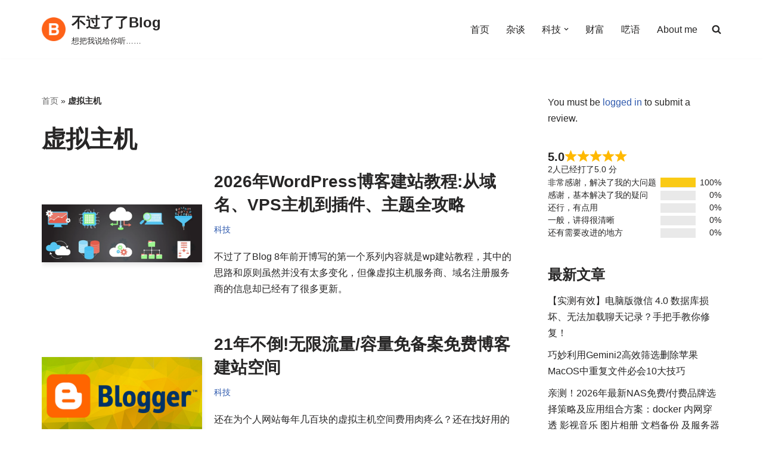

--- FILE ---
content_type: text/html; charset=utf-8
request_url: https://www.google.com/recaptcha/api2/aframe
body_size: 266
content:
<!DOCTYPE HTML><html><head><meta http-equiv="content-type" content="text/html; charset=UTF-8"></head><body><script nonce="xiyoY4LlYow2aHRJSgKwcg">/** Anti-fraud and anti-abuse applications only. See google.com/recaptcha */ try{var clients={'sodar':'https://pagead2.googlesyndication.com/pagead/sodar?'};window.addEventListener("message",function(a){try{if(a.source===window.parent){var b=JSON.parse(a.data);var c=clients[b['id']];if(c){var d=document.createElement('img');d.src=c+b['params']+'&rc='+(localStorage.getItem("rc::a")?sessionStorage.getItem("rc::b"):"");window.document.body.appendChild(d);sessionStorage.setItem("rc::e",parseInt(sessionStorage.getItem("rc::e")||0)+1);localStorage.setItem("rc::h",'1768559681748');}}}catch(b){}});window.parent.postMessage("_grecaptcha_ready", "*");}catch(b){}</script></body></html>